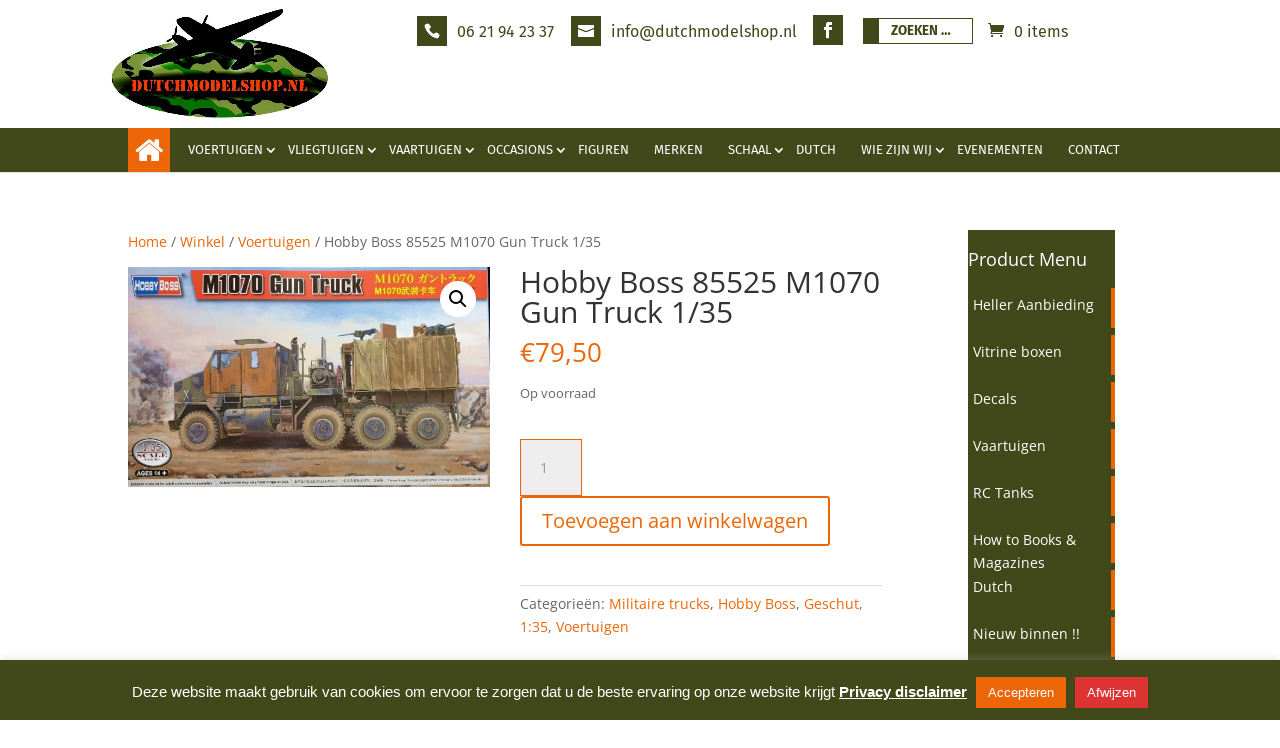

--- FILE ---
content_type: text/css
request_url: https://dutchmodelshop.nl/wp-content/et-cache/global/et-divi-customizer-global.min.css?ver=1763655194
body_size: 3936
content:
body,.et_pb_column_1_2 .et_quote_content blockquote cite,.et_pb_column_1_2 .et_link_content a.et_link_main_url,.et_pb_column_1_3 .et_quote_content blockquote cite,.et_pb_column_3_8 .et_quote_content blockquote cite,.et_pb_column_1_4 .et_quote_content blockquote cite,.et_pb_blog_grid .et_quote_content blockquote cite,.et_pb_column_1_3 .et_link_content a.et_link_main_url,.et_pb_column_3_8 .et_link_content a.et_link_main_url,.et_pb_column_1_4 .et_link_content a.et_link_main_url,.et_pb_blog_grid .et_link_content a.et_link_main_url,body .et_pb_bg_layout_light .et_pb_post p,body .et_pb_bg_layout_dark .et_pb_post p{font-size:14px}.et_pb_slide_content,.et_pb_best_value{font-size:15px}.woocommerce #respond input#submit,.woocommerce-page #respond input#submit,.woocommerce #content input.button,.woocommerce-page #content input.button,.woocommerce-message,.woocommerce-error,.woocommerce-info{background:#ec6608!important}#et_search_icon:hover,.mobile_menu_bar:before,.mobile_menu_bar:after,.et_toggle_slide_menu:after,.et-social-icon a:hover,.et_pb_sum,.et_pb_pricing li a,.et_pb_pricing_table_button,.et_overlay:before,.entry-summary p.price ins,.woocommerce div.product span.price,.woocommerce-page div.product span.price,.woocommerce #content div.product span.price,.woocommerce-page #content div.product span.price,.woocommerce div.product p.price,.woocommerce-page div.product p.price,.woocommerce #content div.product p.price,.woocommerce-page #content div.product p.price,.et_pb_member_social_links a:hover,.woocommerce .star-rating span:before,.woocommerce-page .star-rating span:before,.et_pb_widget li a:hover,.et_pb_filterable_portfolio .et_pb_portfolio_filters li a.active,.et_pb_filterable_portfolio .et_pb_portofolio_pagination ul li a.active,.et_pb_gallery .et_pb_gallery_pagination ul li a.active,.wp-pagenavi span.current,.wp-pagenavi a:hover,.nav-single a,.tagged_as a,.posted_in a{color:#ec6608}.et_pb_contact_submit,.et_password_protected_form .et_submit_button,.et_pb_bg_layout_light .et_pb_newsletter_button,.comment-reply-link,.form-submit .et_pb_button,.et_pb_bg_layout_light .et_pb_promo_button,.et_pb_bg_layout_light .et_pb_more_button,.woocommerce a.button.alt,.woocommerce-page a.button.alt,.woocommerce button.button.alt,.woocommerce button.button.alt.disabled,.woocommerce-page button.button.alt,.woocommerce-page button.button.alt.disabled,.woocommerce input.button.alt,.woocommerce-page input.button.alt,.woocommerce #respond input#submit.alt,.woocommerce-page #respond input#submit.alt,.woocommerce #content input.button.alt,.woocommerce-page #content input.button.alt,.woocommerce a.button,.woocommerce-page a.button,.woocommerce button.button,.woocommerce-page button.button,.woocommerce input.button,.woocommerce-page input.button,.et_pb_contact p input[type="checkbox"]:checked+label i:before,.et_pb_bg_layout_light.et_pb_module.et_pb_button{color:#ec6608}.footer-widget h4{color:#ec6608}.et-search-form,.nav li ul,.et_mobile_menu,.footer-widget li:before,.et_pb_pricing li:before,blockquote{border-color:#ec6608}.et_pb_counter_amount,.et_pb_featured_table .et_pb_pricing_heading,.et_quote_content,.et_link_content,.et_audio_content,.et_pb_post_slider.et_pb_bg_layout_dark,.et_slide_in_menu_container,.et_pb_contact p input[type="radio"]:checked+label i:before{background-color:#ec6608}.container,.et_pb_row,.et_pb_slider .et_pb_container,.et_pb_fullwidth_section .et_pb_title_container,.et_pb_fullwidth_section .et_pb_title_featured_container,.et_pb_fullwidth_header:not(.et_pb_fullscreen) .et_pb_fullwidth_header_container{max-width:1920px}.et_boxed_layout #page-container,.et_boxed_layout.et_non_fixed_nav.et_transparent_nav #page-container #top-header,.et_boxed_layout.et_non_fixed_nav.et_transparent_nav #page-container #main-header,.et_fixed_nav.et_boxed_layout #page-container #top-header,.et_fixed_nav.et_boxed_layout #page-container #main-header,.et_boxed_layout #page-container .container,.et_boxed_layout #page-container .et_pb_row{max-width:2080px}a{color:#ec6608}#main-header,#main-header .nav li ul,.et-search-form,#main-header .et_mobile_menu{background-color:#41491b}.et_secondary_nav_enabled #page-container #top-header{background-color:#ffffff!important}#et-secondary-nav li ul{background-color:#ffffff}#et-secondary-nav li ul{background-color:#41491b}#top-header,#top-header a{color:#41491b}.et_header_style_centered .mobile_nav .select_page,.et_header_style_split .mobile_nav .select_page,.et_nav_text_color_light #top-menu>li>a,.et_nav_text_color_dark #top-menu>li>a,#top-menu a,.et_mobile_menu li a,.et_nav_text_color_light .et_mobile_menu li a,.et_nav_text_color_dark .et_mobile_menu li a,#et_search_icon:before,.et_search_form_container input,span.et_close_search_field:after,#et-top-navigation .et-cart-info{color:#ffffff}.et_search_form_container input::-moz-placeholder{color:#ffffff}.et_search_form_container input::-webkit-input-placeholder{color:#ffffff}.et_search_form_container input:-ms-input-placeholder{color:#ffffff}#top-header,#top-header a,#et-secondary-nav li li a,#top-header .et-social-icon a:before{font-size:16px}#top-menu li a{font-size:13px}body.et_vertical_nav .container.et_search_form_container .et-search-form input{font-size:13px!important}#top-menu li a,.et_search_form_container input{font-weight:normal;font-style:normal;text-transform:uppercase;text-decoration:none}.et_search_form_container input::-moz-placeholder{font-weight:normal;font-style:normal;text-transform:uppercase;text-decoration:none}.et_search_form_container input::-webkit-input-placeholder{font-weight:normal;font-style:normal;text-transform:uppercase;text-decoration:none}.et_search_form_container input:-ms-input-placeholder{font-weight:normal;font-style:normal;text-transform:uppercase;text-decoration:none}#top-menu li.current-menu-ancestor>a,#top-menu li.current-menu-item>a,#top-menu li.current_page_item>a{color:#ffffff}#main-footer{background-color:#41491b}#main-footer .footer-widget h4,#main-footer .widget_block h1,#main-footer .widget_block h2,#main-footer .widget_block h3,#main-footer .widget_block h4,#main-footer .widget_block h5,#main-footer .widget_block h6{color:#ffffff}.footer-widget li:before{border-color:#ffffff}.footer-widget,.footer-widget li,.footer-widget li a,#footer-info{font-size:15px}#main-footer .footer-widget h4,#main-footer .widget_block h1,#main-footer .widget_block h2,#main-footer .widget_block h3,#main-footer .widget_block h4,#main-footer .widget_block h5,#main-footer .widget_block h6{font-weight:bold;font-style:normal;text-transform:none;text-decoration:none}.footer-widget .et_pb_widget div,.footer-widget .et_pb_widget ul,.footer-widget .et_pb_widget ol,.footer-widget .et_pb_widget label{line-height:1.2em}#footer-widgets .footer-widget li:before{top:6px}#footer-bottom{background-color:#ec6608}#footer-info,#footer-info a{color:#ffffff}@media only screen and (min-width:981px){.et_header_style_left #et-top-navigation,.et_header_style_split #et-top-navigation{padding:50px 0 0 0}.et_header_style_left #et-top-navigation nav>ul>li>a,.et_header_style_split #et-top-navigation nav>ul>li>a{padding-bottom:50px}.et_header_style_split .centered-inline-logo-wrap{width:100px;margin:-100px 0}.et_header_style_split .centered-inline-logo-wrap #logo{max-height:100px}.et_pb_svg_logo.et_header_style_split .centered-inline-logo-wrap #logo{height:100px}.et_header_style_centered #top-menu>li>a{padding-bottom:18px}.et_header_style_slide #et-top-navigation,.et_header_style_fullscreen #et-top-navigation{padding:41px 0 41px 0!important}.et_header_style_centered #main-header .logo_container{height:100px}#logo{max-height:100%}.et_pb_svg_logo #logo{height:100%}.et_header_style_left .et-fixed-header #et-top-navigation,.et_header_style_split .et-fixed-header #et-top-navigation{padding:15px 0 0 0}.et_header_style_left .et-fixed-header #et-top-navigation nav>ul>li>a,.et_header_style_split .et-fixed-header #et-top-navigation nav>ul>li>a{padding-bottom:15px}.et_header_style_centered header#main-header.et-fixed-header .logo_container{height:30px}.et_header_style_split #main-header.et-fixed-header .centered-inline-logo-wrap{width:30px;margin:-30px 0}.et_header_style_split .et-fixed-header .centered-inline-logo-wrap #logo{max-height:30px}.et_pb_svg_logo.et_header_style_split .et-fixed-header .centered-inline-logo-wrap #logo{height:30px}.et_header_style_slide .et-fixed-header #et-top-navigation,.et_header_style_fullscreen .et-fixed-header #et-top-navigation{padding:6px 0 6px 0!important}.et_fixed_nav #page-container .et-fixed-header#top-header{background-color:#ffffff!important}.et_fixed_nav #page-container .et-fixed-header#top-header #et-secondary-nav li ul{background-color:#ffffff}.et-fixed-header #top-menu a,.et-fixed-header #et_search_icon:before,.et-fixed-header #et_top_search .et-search-form input,.et-fixed-header .et_search_form_container input,.et-fixed-header .et_close_search_field:after,.et-fixed-header #et-top-navigation .et-cart-info{color:#ffffff!important}.et-fixed-header .et_search_form_container input::-moz-placeholder{color:#ffffff!important}.et-fixed-header .et_search_form_container input::-webkit-input-placeholder{color:#ffffff!important}.et-fixed-header .et_search_form_container input:-ms-input-placeholder{color:#ffffff!important}.et-fixed-header #top-menu li.current-menu-ancestor>a,.et-fixed-header #top-menu li.current-menu-item>a,.et-fixed-header #top-menu li.current_page_item>a{color:#ffffff!important}.et-fixed-header#top-header a{color:#41491b}}@media only screen and (min-width:2400px){.et_pb_row{padding:48px 0}.et_pb_section{padding:96px 0}.single.et_pb_pagebuilder_layout.et_full_width_page .et_post_meta_wrapper{padding-top:144px}.et_pb_fullwidth_section{padding:0}}	#main-header,#et-top-navigation{font-family:'Fira Sans',Helvetica,Arial,Lucida,sans-serif}#top-header .container{font-family:'Fira Sans',Helvetica,Arial,Lucida,sans-serif}.et_shop_image img{object-fit:cover}.mfp-title{text-align:left;line-height:18px;color:#f3f3f3;word-wrap:break-word;padding-right:36px;display:none}p:not(.has-background):last-of-type{padding-bottom:10px}.nav li ul{width:280px}#top-menu li li a{width:240px}.woocommerce a.added_to_cart{padding-top:.5em;display:inline-block;display:none}#main-header{position:relative;z-index:99999;top:0;width:100%;font-weight:500;line-height:23px;height:44px}.woocommerce ul.products li.product .price,.woocommerce ul.products li.product .price del,.woocommerce-page ul.products li.product .price,.woocommerce-page ul.products li.product .price del{margin:0!important;color:#ec6608!important;font-size:16px}.woocommerce ul.products li.product .button{margin-top:1em;border-radius:0px}.woocommerce ul.products li.product{border:1px solid #e1e1e1;padding:12px;background-color:#fff!important}#top-header{padding:10px 0 20px}#et-info-phone:before{position:relative;top:1px;margin-right:10px;content:"\e090";background-color:#41491b;padding:7px;color:#fff}#et-info-email:before{position:relative;top:1px;margin-right:10px;content:"\e076";background-color:#41491b;padding:7px;color:#fff}#top-header,#top-header a,#et-secondary-nav li li a,#top-header .et-social-icon a:before{font-size:16px;font-weight:400!important}#et-info-phone{margin-right:13px;font-weight:400}.logo_container{background-color:#fff;position:static!important}#logo{width:250px;margin-left:-35px;position:relative;float:left;margin-top:-65px}#logo_mail{float:right;margin-top:-10px;margin-bottom:5px;display:none}#et-top-navigation{padding:15px 0 0!important;float:none}#top-menu li a{padding:0 0 15px!important;font-weight:normal}.home>a:before{position:absolute;margin-right:10px;content:"\f015";background-color:#ec6608;font-size:30px;color:#fff;text-shadow:0 0;font-family:FontAwesome;font-weight:400;font-style:normal;font-variant:normal;-webkit-font-smoothing:antialiased;-moz-osx-font-smoothing:grayscale;line-height:1;text-transform:none;speak:none;padding:7px;top:-15px}#et-secondary-nav .menu-item-has-children>a:first-child:after,#top-menu .menu-item-has-children>a:first-child:after{position:absolute;right:-15px}et_pb_text_align_center{border:inherit}.woocommerce ul.products li.product{border:1px solid #e1e1e1;padding:12px}.OCCASIONS ul.products li.product{background:#fff}.only_left_sidebar .brands-left{margin-right:3%!important}.brands-left .et_pb_widget{float:none}.brands-left .et_pb_widget_area_left{padding-right:0!important;border:none!important}.brands-left h4.widgettitle,.widget_product_categories h4.widgettitle{padding:20px 0px;background:#41491B;color:#fff}ul.product-categories li{padding:10px 0;margin:0}ul.product-categories ul.children{display:none}ul.product-categories li:nth-child(even){background:#41491b2e}.eb-scrollbarcnt .overview{padding:0}ul.product-categories li:hover{background:#ec6608;color:#fff!important}ul.product-categories li:active{background:#ec6608;color:#fff!important}ul.product-categories li:focus{background:#ec6608;color:#fff!important}.wb-alphabet-table{display:none!important}.woocommerce a.button{position:relative;bottom:0;padding:7px 7px 6px 6px;border:none;font-size:14px;font-weight:500;line-height:1.7em!important;-webkit-transition:all .2s;-moz-transition:all .2s;transition:all .2s;background:#ec6608;color:#fff;float:right}.woocommerce a.button:hover{padding:7px 7px 6px 6px;border:none;background:#ec6608;color:#fff}.woocommerce a.button:after{content:"";display:none!important;opacity:0!important}a.button.addtocartbutton{position:absolute;bottom:11px;left:8px;padding:8px 8px 6px 5px;border:none;color:#fff;background:#41491B;text-align:left;font-size:14px}a.button.addtocartbutton:hover{padding:8px 8px 6px 5px;background:#41491B;color:#fff}a.button.addtocartbutton:after{content:"";display:none!important}.woocommerce div.product form.cart div.quantity{border:1px solid #EC6608;background:#EC6608}.archive .woocommerce-loop-product__title{color:#000!important}.et_overlay{display:none;cursor:pointer}.et_pb_widget_area_left{border-right:1px solid #000!important}.orange_star .et_pb_main_blurb_image{margin-bottom:5px;line-height:0;margin-top:-28px;z-index:1000;position:relative}.orange_star .et_pb_blurb_container{padding:0 5px;position:relative;top:-30px;z-index:0}.orange_star .et_pb_blurb_description{padding:20px 0px}.et_pb_blurb_content:after{content:"";border:1px solid #fff;bottom:0;position:absolute;top:0;width:96%;left:0;margin:5px 5px 28px 4px}.orange_star .et_pb_blurb_description p{padding-bottom:0}.orange_star.et_pb_blurb{height:120px}.blurb_click:hover{cursor:pointer!important}.partners img{padding:5px}form.et-search-form{border:1px solid #41491b!important;position:relative;float:left;width:15%;margin-top:-4px}.et-search-form input{position:static;padding:4px 4px 4px 12px;width:100%;border-left:15px solid #41491b}.et-search-form input:placeholder{}.et-search-form input::placeholder{font-weight:bold;color:#41491B;opacity:1}.et-search-form input:-ms-input-placeholder{font-weight:bold;color:#41491B}.et-search-form input::-ms-input-placeholder{font-weight:bold;color:#41491B}.et_pb_slides .et_pb_slider_container_inner{width:30%;height:400px}.et_header_style_left .mobile_menu_bar{padding-bottom:0;margin-top:-7px;position:relative}@media screen and (min-width:1024px){.only_left_sidebar .woocommerce ul.products li.product{width:24%!important;clear:none!important;margin:0px 1% 5% 0!important}.only_left_sidebar .woocommerce ul.products li.product:nth-child(4n+1){clear:both!important}.archive .woocommerce ul.products li.product{width:18%!important;clear:none!important;margin:0 2% 2.992em 0!important}.archive .woocommerce ul.products li.product:nth-child(5n+1){clear:both!important}}@media screen and (min-width:981px) and (max-width:1320px){.woocommerce a.button,.a.button.addtocartbutton{font-size:9px}}@media screen and (min-width:768px) and (max-width:980px){.only_left_sidebar .woocommerce ul.products li.product.first,.woocommerce ul.products li.product.last{clear:right!important}.only_left_sidebar .woocommerce ul.products li.product:nth-child(5n+1){clear:none!important}.archive .woocommerce ul.products li.product.first,.woocommerce ul.products li.product.last{clear:right!important}.archive .woocommerce ul.products li.product:nth-child(5n+1){clear:none!important}}@media screen and (max-width:580px){.et_pb_slides .et_pb_slider_container_inner{width:60%}}.et_pb_shop_0.et_pb_shop .woocommerce ul.products li.product h3,.et_pb_shop_0.et_pb_shop .woocommerce ul.products li.product h1,.et_pb_shop_0.et_pb_shop .woocommerce ul.products li.product h2,.et_pb_shop_0.et_pb_shop .woocommerce ul.products li.product h4,.et_pb_shop_0.et_pb_shop .woocommerce ul.products li.product h5,.et_pb_shop_0.et_pb_shop .woocommerce ul.products li.product h6{font-weight:500;font-size:14px;color:#41491b!important}.et_pb_shop_0.et_pb_shop .woocommerce ul.products li.product .price,.et_pb_shop_0.et_pb_shop .woocommerce ul.products li.product .price .amount{font-size:20px;color:#ec6608!important;line-height:45px}#footer-widgets .footer-widget li:before{list-style:none;content:"";border-color:transparent #fefefe;border-style:solid;border-width:0.35em 0 0.35em 0.45em;display:block;height:0;width:0;left:-1em;top:0.99em;position:relative}.et-social-facebook a.icon:before{content:"\e093";background-color:#41491b;color:#fff;padding:7px}#et_search_icon:before{position:absolute;top:-3px;left:0;font-size:17px;content:"\55";display:none}#footer-widgets .footer-widget li:before{list-style:none;content:"";border-color:transparent #fefefe;border-style:solid;border-width:0.35em 0 0.35em 0.45em;display:block;height:0;width:0;left:-1em;top:0.99em;position:relative}.footer-widget li a:hover{color:#ffffff;text-decoration:underline!important}.et_pb_widget li a:hover{color:#fff}#main-content .container:before{background-color:transparent}.et_left_sidebar #left-area{padding-left:0}.et_left_sidebar #sidebar{padding-right:0;text-align:center}h2.woocommerce-loop-product__title{height:55px;overflow:hidden;line-height:16px!important}.woocommerce span.onsale,.woocommerce-page span.onsale{position:absolute;z-index:2;top:10px!important;left:10px!important;min-width:0!important;min-height:0!important;margin:0!important;padding:6px 18px!important;-webkit-border-radius:3px!important;-moz-border-radius:3px!important;border-radius:0px!important;color:#fff;background:#f22e2e!important;-webkit-box-shadow:none!important;-moz-box-shadow:none!important;box-shadow:none!important;text-shadow:none!important;font-size:11px;font-weight:bold;line-height:inherit!important;text-transform:uppercase}.wcc_block{background-color:#41491b;color:white!important}li.cat-item>a{border-right:0.3em solid #ec6608}li.cat-item>ul>li.cat-item>a{border:none!important}li.cat-item>*{color:white!important}li.cat-item>ul.children>li.mtree-node>a{border-right:0.3em solid #ec6608!important}.mtree-open>a{background-color:#ec6608}li.cat-item>a:hover{background-color:#ec6608}#sidebar .et_pb_widget{width:80%}li.cat-item>a{height:40px;padding-top:5px!important}ul.mtree.default li.mtree-node:before{float:left;margin-left:.5em;zoom:.8;color:#777;display:none}ul.mtree ul{margin-left:-1em}.woocommerce ul.products li.product,.woocommerce-page ul.products li.product{margin:0 3.8% 2.992em 0!important}li.last.instock.taxable.shipping-taxable.purchasable.product-type-simple{margin:0px 0px 0px 0px!important}@media only screen and (min-width:981px){.et_full_width_page.woocommerce-page ul.products li.product:nth-child(4n+1),.et_left_sidebar.woocommerce-page ul.products li.product:nth-child(3n+1),.et_right_sidebar.woocommerce-page ul.products li.product:nth-child(3n+1){}}.product-category{max-height:210px}.woocommerce ul.products li.product a img,.woocommerce-page ul.products li.product a img{object-fit:contain}@media (max-width:980px){.logo_container{margin-top:55px}.brands-left,.et_pb_gutters3 .et_pb_column_1_6,.et_pb_gutters3 .et_pb_row .et_pb_column_1_6,.et_pb_gutters3 .et_pb_column_1_7,.et_pb_gutters3 .et_pb_row .et_pb_column_1_7,.et_pb_gutters3 .et_pb_column_1_8,.et_pb_gutters3 .et_pb_row .et_pb_column_1_8,.et_pb_gutters3 .et_pb_column_5_6,.et_pb_gutters3 .et_pb_row .et_pb_column_5_6,.et_pb_gutters3 .et_pb_column_1_5,.et_pb_gutters3 .et_pb_row .et_pb_column_1_5,.et_pb_gutters3 .et_pb_column_2_5,.et_pb_gutters3 .et_pb_row .et_pb_column_2_5,.et_pb_gutters3 .et_pb_column_3_5,.et_pb_gutters3 .et_pb_row .et_pb_column_3_5,.et_pb_gutters3 .et_pb_column_4_5,.et_pb_gutters3 .et_pb_row .et_pb_column_4_5,.et_pb_gutters3 .et_pb_column_1_4,.et_pb_gutters3 .et_pb_row .et_pb_column_1_4{width:100%!important}#et-secondary-menu{display:inline-block!important}#et-info-phone,#et-info-email{display:none!important}img#logo{left:32%}}